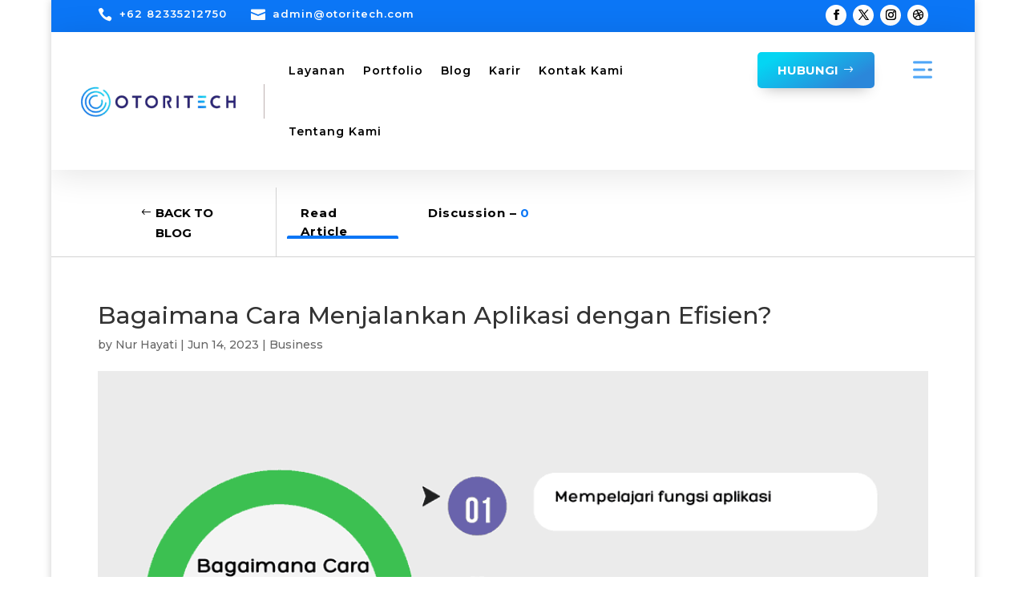

--- FILE ---
content_type: text/css
request_url: https://otoritech.com/wp-content/themes/Molti/style.css?ver=4.27.2
body_size: 7022
content:
/*
 Theme Name:     Molti
 Theme URI:      https://samarj.com/molti
 Description:    A Modern Design Multipurpose Business Child Theme for Divi.
 Author:         SamarJ
 Author URI:     https://samarj.com/
 Template:       Divi
 Version:        1.1.3.1
*/


/* 
------------------------------------------------------- */

/*No Horizontal Scroll bar*/
#page-container { overflow:hidden; }
/*Fixing the Button Position for Firefox for Newsletter*/
@-moz-document url-prefix() {
    .molti-newsletter.et_pb_newsletter .et_pb_button  {
        margin-top: -69px !Important;
    }
    .molti-newsletter-single-post.et_pb_newsletter .et_pb_button  {
        margin-top: -83px !Important;
    }
}


.molti-header-5 .et_mobile_menu{
    width: 280%!important;
    margin-left: -195px;
    margin-top: 45px;
}

/*Mobile Menu Customizations*/
/*To add Box Shadow and Corner Radius to Mobile Menu*/
.et_mobile_menu{
    margin-top: 15px;
    border-radius: 10px;
    box-shadow: rgba(0, 0, 0, 0.21) 0px 15px 30px;
}
/*This will add Padding and Margin (Spacing) around the Mobile Menu Items*/
.et_mobile_menu li a{
    padding: 13px 5%;
    margin: 10px 0;
}
/*To hide the Sub Menu in mOBILE*/
#page-container .mobile_nav li ul.hide {
    display: none !important;
}
/**** This adjusts the positioning and the background transparency of the parent menu item on mobile ****/
#page-container .mobile_nav .menu-item-has-children {
    position: relative;
}
#page-container .mobile_nav .menu-item-has-children > a {
    background: transparent;
}
/**** This styles the icon and moves it to the right ****/
#page-container .mobile_nav .menu-item-has-children > a + span {
    position: absolute;
    right: 0;
    top: 0;
    padding: 10px 20px;
    font-size: 20px;
    font-weight: 700;
    cursor: pointer;
    z-index: 3;
}
.menu-closed{
    border-left:1px solid #eee;
}
/**** Styling for the Sub Menu Toggle Icon in Mobile Menu ****/
#page-container span.menu-closed:before {
    content: "\22";
    display: block;
    color: #000;
    font-size: 14px;
    font-family: ETmodules;
    transition:.3s ease;
    background:rgba(255,128,87,0.39);
    color:#0B76F6;
    text-align: center;
    border-radius: 100px;
    width:26px;
}
#page-container span.menu-closed.menu-open:before {
    content: "\22";
    transform:rotate(180deg);
    background:#0B76F6;
    color:#fff;
}


/*Header Codes - All the Codes for Main Header here*/
.molti-custom-dropdown-content{
-webkit-animation: scale-in-tr 0.3s cubic-bezier(0.250, 0.460, 0.450, 0.940) both;
animation: scale-in-tr 0.3s cubic-bezier(0.250, 0.460, 0.450, 0.940) both;
}
@-webkit-keyframes scale-in-tr {
  0% {
    -webkit-transform: scale(0);
            transform: scale(0);
    -webkit-transform-origin: 100% 0%;
            transform-origin: 100% 0%;
    opacity: 1;
  }
  100% {
    -webkit-transform: scale(1);
            transform: scale(1);
    -webkit-transform-origin: 100% 0%;
            transform-origin: 100% 0%;
    opacity: 1;
  }
}
@keyframes scale-in-tr {
  0% {
    -webkit-transform: scale(0);
            transform: scale(0);
    -webkit-transform-origin: 100% 0%;
            transform-origin: 100% 0%;
    opacity: 1;
  }
  100% {
    -webkit-transform: scale(1);
            transform: scale(1);
    -webkit-transform-origin: 100% 0%;
            transform-origin: 100% 0%;
    opacity: 1;
  }
}

/*END*/

/*For Link Animation - Add class to any module "link effect" to add this effect*/
.link-effect a {
  cursor: pointer;
  padding-bottom:5px;
  transition: all 0.2s linear;
  background: linear-gradient(to bottom, #0B76F6 0%, #0B76F6 98%); /*Change color of the underline from here*/
  background-size: 0px 2px;
  background-repeat: no-repeat;
  background-position: left 100%;
}
.link-effect a:hover {
  background-size: 100% 2px;
}
/*Link effect CSS ends*/

/*Link effect - white underline add this class "link-effect-white"*/
.link-effect-white a {
  cursor: pointer;
  padding-bottom:5px;
  transition: all 0.2s linear;
  background: linear-gradient(to bottom, #fff 0%, #fff 98%); /*Change color of the underline from here*/
  background-size: 0px 2px;
  background-repeat: no-repeat;
  background-position: left 100%;
}
.link-effect-white a:hover {
  background-size: 100% 2px;
}
/*END HERE*/


/*Dropdown Menu Animation and styling for Main Header - Desktop*/
.et-menu-nav .nav li li {
    padding: 0 !Important;
}
/*Change the width of the Sub Menu*/
.et-menu-nav .nav li ul{
    width:250px !Important
}
/*Remove the default hover background for Dropdown Menu Link*/
.et-menu-nav .nav ul li a:hover {
    background-color: transparent;
}
/*To add more padding and Spacing around menu Item*/
.et-menu-nav .et-menu li li a{
    padding:10px 20px;
    margin:3px 0;
}
/*This will add arrow Line to active Dropdown Menu link*/
.et-menu-nav .et_pb_menu .nav li ul.sub-menu li.current-menu-item a:before{
    content: '';
    display: block;
    position: absolute;
    width: 0;
    top: 0;
    bottom: 0;
    left: 0px;
    transition: all .2s ease-in-out;
    background: #0B76F6;
    width:4px;
    border-radius: 0px 3px 3px 0px;
}
/*Line shows on Hover on Sub Menu Link Hover*/
.et-menu-nav .et-menu li li a:before{
    content: '';
    display: block;
    position: absolute;
    width: 0;
    top: 0;
    bottom: 0;
    left: 0px;
    transition: all .2s ease-in-out;
    border-radius: 0px 3px 3px 0px;
}
.et-menu-nav .et-menu li li a:hover:before {
    background: #0B76F6;
    width:4px;
}
/*To add Entrance and Exit Animation to Dropdown Menu*/

/*Entrance Animation for Dropdown Menu*/
.et-menu-nav .et-show-dropdown .sub-menu{
-webkit-animation: fade-in-bottom 0.3s cubic-bezier(0.390, 0.575, 0.565, 1.000) both;
            animation: fade-in-bottom 0.3s cubic-bezier(0.390, 0.575, 0.565, 1.000) both;
}
/*To add Box Shadow Corner Radius and Exit Animation to Dropdwon Menu*/
.et-menu-nav .sub-menu{
    box-shadow: 0px 5px 40px #0000002b !IMPORTANT;
    border-radius:8px;
    -webkit-animation: fade-out-bottom 0.7s cubic-bezier(0.250, 0.460, 0.450, 0.940) both;
    animation: fade-out-bottom 0.7s cubic-bezier(0.250, 0.460, 0.450, 0.940) both;
}
/*Will add Arrow indicator to Dropdown Menu*/
.et-menu-nav .sub-menu:after {
    content: '';
    display: block;
    position: absolute;
    left: 11%;
    top: -22px;
    width: 0;
    height: 0;
    border-top: 10px solid transparent;
    border-right: 10px solid transparent;
    border-bottom: 10px solid #fff;
    border-left: 10px solid transparent;
    z-index: 1;
}

/*Keyframes for Dropdown menu Entrance Animation*/
@-webkit-keyframes fade-in-bottom {
  0% {
    -webkit-transform: translateY(20px);
            transform: translateY(20px);
    opacity: 0;
  }
  100% {
    -webkit-transform: translateY(0);
            transform: translateY(0);
    opacity: 1;
  }
}
@keyframes fade-in-bottom {
  0% {
    -webkit-transform: translateY(20px);
            transform: translateY(20px);
    opacity: 0;
  }
  100% {
    -webkit-transform: translateY(0);
            transform: translateY(0);
    opacity: 1;
  }
}

/*Keyframes for Dropdown Menu Exit Animation*/
@-webkit-keyframes fade-out-bottom {
  0% {
    -webkit-transform: translateY(0);
            transform: translateY(0);
    opacity: 1;
  }
  100% {
    -webkit-transform: translateY(10px);
            transform: translateY(10px);
    opacity: 0;
  }
}
@keyframes fade-out-bottom {
  0% {
    -webkit-transform: translateY(0);
            transform: translateY(0);
    opacity: 1;
  }
  100% {
    -webkit-transform: translateY(10px);
            transform: translateY(10px);
    opacity: 0;
  }
}


/*Stylings for the Homepage Starts here*/

/*This will fix the issue with the Buttom Module Animation*/
.et_pb_button_module_wrapper{
    transition:all .3s ease !Important;
}
/*To make any column vertically centered - Enable Equal Column height in the Row Settings*/
.et_pb_equal_columns>.et_pb_column{
    margin-top:auto;
    margin-bottom:auto;
}
/*To make buttons inline anywhere, add the class "inline-buttons-row" to the Row*/
.inline-buttons-row .et_pb_button_module_wrapper{
display:inline-block;
}
/*This will add hover transition to Blurb Module's Image*/
.et_pb_main_blurb_image{
    transition:.3s ease;
}
/*To push the Image a bit small on the Homepage*/
.service-card:hover .et_pb_main_blurb_image{
    transform:scale(0.90) !Important
}
/*The Features Section on the Homepage - Adding some Hover effect to blurb Image*/
.feature .et_pb_animation_off{
    background: #0B76F6;
    padding: 10px;
    border-radius: 10px;
    transition:.3s ease;
}
.feature:hover .et_pb_animation_off{
     box-shadow: 35px -15px 0px #E7F1FE, -25px 15px 0px #E7F1FE;
     transform:scale(1.2)
}


/*Creating a Testimonial Carousel with Slider Module*/

/*manually add the image url to the slide controller*/
.molti-testimonial .et-pb-controllers a:nth-child(1) {
  content: url('/wp-content/uploads/2020/05/Team-1.jpg');
}
.molti-testimonial .et-pb-controllers a:nth-child(2) {
  content: url('/wp-content/uploads/2020/05/Team-7.jpg');
}
.molti-testimonial .et-pb-controllers a:nth-child(3) {
  content: url('/wp-content/uploads/2020/05/Team-5.jpg');
}
.molti-testimonial .et-pb-controllers a:nth-child(4) {
  content: url('/wp-content/uploads/2020/05/Team-3.jpg');
}
/*size and position of images*/
.molti-testimonial .et-pb-controllers a {
  width: 70px;
  height: 70px;
  border-radius: 100%;
  margin: 0 15px;
  transition:.3s ease;
}
/*change opacity on hover*/
.molti-testimonial .et-pb-controllers a:hover {
 opacity: 1;
 transform:scale(0.90)
}
/*make the active slide slightly bigger*/
.molti-testimonial .et-pb-controllers .et-pb-active-control {
  width: 100px;
  height: 100px;
  margin-bottom: -5px;
  box-shadow:0px 1px 20px #0000002b;
}

/*force off the text shadows*/
.molti-testimonial .et_pb_slide_description {
text-shadow: none!important;
  margin-bottom: 20px!important;
}
/*change the slide description animation*/
.molti-testimonial .et-pb-active-slide .et_pb_slide_description {
 animation-name: fadeIn;
}


@media (max-width: 980px) {
/*size and position of images - mobile*/
.molti-testimonial .et-pb-controllers a {
  width: 50px;
  height: 50px;
  border-radius: 100%;
  margin: 0 10px;
}
  /*make the active slide slightly bigger - mobile*/
.molti-testimonial .et-pb-controllers .et-pb-active-control {
  width: 60px;
  height: 60px;
  margin-bottom: -5px;
  box-shadow:0px 1px 20px #0000002b;
    }
  /*adjust image position - mobile*/
.molti-testimonial .et-pb-controllers {
    bottom: 10%;
}
}

/*position the images - mobile*/
@media (max-width: 767px) {
.molti-testimonial .et-pb-controllers {
  bottom: 20%;
}
/*position the images - mobile*/
.molti-testimonial .et_pb_slide_description {
  margin-bottom: 50px!important;
}
}





/*Styling for the ""Homepage"" END here.*/




/*Stylings for the "Contact Page"" Starts here*/

/*Contact Info after the Hero Section*/

/*This is to add animation when hoverout of the card - exit*/
.molti-view-button{
    opacity:0;
    -webkit-animation: fade-out-bottom 0.3s cubic-bezier(0.250, 0.460, 0.450, 0.940) both;
            animation: fade-out-bottom 0.3s cubic-bezier(0.250, 0.460, 0.450, 0.940) both;
}
/*Animation when hover to card - entrance*/
.molti-column:hover .molti-view-button{
    opacity:1;
    -webkit-animation: fade-in-bottom 0.3s cubic-bezier(0.390, 0.575, 0.565, 1.000) both;
            animation: fade-in-bottom 0.3s cubic-bezier(0.390, 0.575, 0.565, 1.000) both;
}


/*Keyframes for the Button to show with Animation - entrance*/
@-webkit-keyframes fade-in-bottom {
  0% {
    -webkit-transform: translateY(20px);
            transform: translateY(20px);
    opacity: 0;
  }
  100% {
    -webkit-transform: translateY(0);
            transform: translateY(0);
    opacity: 1;
  }
}
@keyframes fade-in-bottom {
  0% {
    -webkit-transform: translateY(20px);
            transform: translateY(20px);
    opacity: 0;
  }
  100% {
    -webkit-transform: translateY(0);
            transform: translateY(0);
    opacity: 1;
  }
}


/*Keyframe for the button to go away with animation - exit*/
@-webkit-keyframes fade-out-bottom {
  0% {
    -webkit-transform: translateY(0);
            transform: translateY(0);
    opacity: 1;
  }
  100% {
    -webkit-transform: translateY(20px);
            transform: translateY(20px);
    opacity: 0;
  }
}
@keyframes fade-out-bottom {
  0% {
    -webkit-transform: translateY(0);
            transform: translateY(0);
    opacity: 1;
  }
  100% {
    -webkit-transform: translateY(20px);
            transform: translateY(20px);
    opacity: 0;
  }
}


/*The text before Contact Form*/
mark-shy-text{
    background: #0B76F61a !Important;
    color: #0B76F6 !Important;
    padding: 10px 25px;
    border-radius: 100px;
    margin-bottom:10px;
    font-weight:bold;
}
/*FAQ Toggle Module - Desiging the Toggle Module*/
.molti-faq .et_pb_toggle_title:before {
    content: "\4c" !IMPORTANT;
    font-weight: 900;
    transition:.3s ease;
}
/*Stylings for when the Toggle is open*/
.molti-faq.et_pb_toggle_open .et_pb_toggle_title:before{
    transform: rotate(180deg);
    content: "\22" !IMPORTANT;
    color: #0B76F6 !Important
}
/*Stylings for the Contact Page ENDs here*/



 


/*Stylings for the "About Us" Page Starts here*/

/*Styling for the text "Our History" in the About page.*/
mark-history{
  background:#E7F1FE;
  color:#0B76F6;
  padding:10px 20px;
  border-radius:100px;
}
/*Will make buttons centered after the Testimonial section on About Page*/
.row-after-testimonials{
    text-align:center;
}
/*Hides the member bio by default*/
.member-bio, .member-social-media-follow, .member-about-button{
    opacity:0;
}
/*To show member bio info when hover to member card*/
.member-card:hover .member-bio{
    opacity:1;
    -webkit-animation: fade-in-bottom 0.5s cubic-bezier(0.390, 0.575, 0.565, 1.000) both;
            animation: fade-in-bottom 0.5s cubic-bezier(0.390, 0.575, 0.565, 1.000) both;
}
/*This will add entrance animation to Social Follow Module when hover to member card*/
.member-card:hover .member-social-media-follow{
    opacity:1;
    -webkit-animation: fade-in-bottom 0.7s cubic-bezier(0.390, 0.575, 0.565, 1.000) both;
            animation: fade-in-bottom 0.7s cubic-bezier(0.390, 0.575, 0.565, 1.000) both;
}
/*This is to add entrance animation to the button in the member card*/
.member-card:hover .member-about-button{
    opacity:1;
    -webkit-animation: fade-in-bottom 0.9s cubic-bezier(0.390, 0.575, 0.565, 1.000) both;
            animation: fade-in-bottom 0.9s cubic-bezier(0.390, 0.575, 0.565, 1.000) both;
}

/*Keyframes for animation for all elements in member card*/
@-webkit-keyframes fade-in-bottom {
  0% {
    -webkit-transform: translateY(50px);
            transform: translateY(50px);
    opacity: 0;
  }
  100% {
    -webkit-transform: translateY(0);
            transform: translateY(0);
    opacity: 1;
  }
}
@keyframes fade-in-bottom {
  0% {
    -webkit-transform: translateY(50px);
            transform: translateY(50px);
    opacity: 0;
  }
  100% {
    -webkit-transform: translateY(0);
            transform: translateY(0);
    opacity: 1;
  }
}
/*Styling for About Page Ends here*/


/*Styling for the Services Page Starts here*/

/*This will change the H4 color to white when hover over to service card*/
.service-card-2:hover .et_pb_blurb h4{
    color:#fff !important
}
/*This will change the the bold text to white on hover to service card*/
.service-card-2:hover .et_pb_blurb strong{
    color:#fff !important
}
/*This will change the blurb description color to white when hover over to service card*/
.service-card-2:hover .et_pb_blurb_description{
    color:#fff !important
}
/*This will add a white background to blurb image when hover to service card*/
.service-card-2:hover .et_pb_main_blurb_image{
    background:#fff;
    width:50px;
    padding:10px;
    border-radius:5px;
    box-shadow:0px 2px 10px rgba(0,0,0,0.36);
}

/*Molti Custom Testimonial Styling*/

/*This will add an active state to active Testimonial image*/
.active-img{
    transform:scale(1.1);
    transition: all .3s ease;
}
/*To add an overlay to active Image in testimonial*/
.active-img:before{
    content: '';
    position: absolute;
    width: 100%;
    height: 100%;
    background-color: rgb(0 0 0 / 35%);
    z-index:10;
    border-radius:10px;
}
/*This will add border inside the image to active testimonial image*/
.active-img:after{
    content: '';
    position: absolute;
    width: 90%;
    height: 90%;
    border: 1px solid #fff;
    z-index: 10;
    border-radius: 10px;
    left: 10px;
    top: 4.7%;
    transition: all .3s ease;
}
/*Adjusting for Mobile*/
@media only screen and ( max-width: 479px ) {
.active-img:after{
    display:none;
}
.active-img{
    transform:scale(1.05);
}
}
/*This will hide other testimonial content by default*/
.not-active-text{
    display:none !Important;
}
/*This will show the testimonoial content when switched to other testimonial item */
.active-text{
    display:block !Important;
    -webkit-animation: fade-in 1s cubic-bezier(0.390, 0.575, 0.565, 1.000) both;
            animation: fade-in 1s cubic-bezier(0.390, 0.575, 0.565, 1.000) both;
}
/*Animation keyframes*/
@-webkit-keyframes fade-in {
  0% {
    opacity: 0;
  }
  100% {
    opacity: 1;
  }
}
@keyframes fade-in {
  0% {
    opacity: 0;
  }
  100% {
    opacity: 1;
  }
}


/*Styling for the Single Service Page Starts here*/

/*Molti Custom Progess Tabs*/

/*This will add an active state to the active Blurb Image */
.active-tab .et_pb_main_blurb_image {
    background: #E7F1FE;
    border-radius: 10px;
}
/*This will change the H4 Color for the active tab item*/
.active-tab.et_pb_blurb h4 {
    color:#E7F1FE !Important;
}
/*Ends here*/


/*Styling for Single Job Page starts here*/
.active-link-application:before{
    content:"";
    position:absolute;
    top:60px;
    left:-16px;
    display:block;
    width:135px;
    border-radius:3px 3px 0px 0px;
    background: #0B76F6;
    border:2px solid #0B76F6;
    transition:.3s ease;
}
.active-link:after{
    content:"";
    position:absolute;
    top:60px;
    left:-8px;
    display:block;
    width:135px;
    border-radius:3px 3px 0px 0px;
    background: #0B76F6;
    border:2px solid #0B76F6; 
    transition:.3s ease;
}
/*END HERE*/


/*Styling for the Pricing Page Starts here*/
.molti-active-switch-button.et_pb_button{
    color: #0B76F6 !Important;
    background:#fff !Important;
    box-shadow: 0px 6px 18px 0px rgba(0,0,0,0.11);
}
/*Hehe, It ends here*/


/*Styling for Blog - Advanced Page Starts here*/
/*CSS for active switch*/
.active-blog.et_pb_button{
    color: #0B76F6 !Important;
    background:#fff !Important;
    box-shadow: 0px 6px 18px 0px rgba(0,0,0,0.11);
}
/*Blog Wrapped Styling*/
/*move wrapped title, meta, and text up over the image*/
.molti-blog-content{
    position: absolute;
    bottom: -10%;
    left: 50%;
    transform: translate(-50%, -50%);
    width: 100%;
    padding: 30px;
    z-index: 1;
}
/*keep the moved items positioned with their parent items*/
.molti-blog-latest .et_pb_blog_grid article {
    position: relative;
}
/*remove spacing around entire blog post*/
.molti-blog-latest .et_pb_blog_grid .et_pb_post {
    padding: 0px;
}
/*remove negative margins on blog featured image*/
.molti-blog-latest .et_pb_image_container {
    margin: 0;
}
/*remove the margin below the featured image frame*/
.molti-blog-latest .et_pb_post .entry-featured-image-url {
    margin: 0;
}
/*Adds overlay to the Latest Post Featured Image*/
.molti-blog-latest .entry-featured-image-url::before {
    content: '';
    position: absolute;
    width: 100%;
    height: 100%;
    background-color: rgba(0, 0, 0, 0.4);
}
@media only screen and ( max-width: 479px ) {
    .molti-blog-content{
        bottom:-45%;
    }
}
/*Blog List layout Styling*/
/*add media query so changes only affect tablet and desktop*/
/*set the image width*/
.molti-blog-list .entry-featured-image-url  {
width: 25%;
float: left;
margin-bottom: 0!important;
}
/*set the details width*/
.molti-blog-list .entry-title,
.molti-blog-list .post-meta,
.molti-blog-list .post-content {
width: 75%;
float: left;
padding-left: 10px;
margin-top:-5px;
}
/*To reduce bottom margin of the list blog*/
.molti-blog-list .et_pb_post {
margin-bottom: 27px;
    -webkit-animation: fade-in 0.5s cubic-bezier(0.390, 0.575, 0.565, 1.000) both;
    animation: fade-in 0.5s cubic-bezier(0.390, 0.575, 0.565, 1.000) both;
}
/*Blog Grid layout Styling*/
/*make the parts of the blog post flexible*/
.molti-blog-grid .et_pb_post {
    display: flex;
    flex-direction: column;
    position: relative;
}
/*featured image*/
.molti-blog-grid .et_pb_image_container, .molti-blog-grid .entry-featured-image-url {
    order: 2;
}
/* post title*/
.molti-blog-grid .entry-title {
    order: 3;
}
/* post meta*/
.molti-blog-grid .post-meta {
    order: 1;
    z-index: 1;
    margin: -10px 0px -13px -5px;
}
/*This will give Blog Post & Portfolio Meta Link button looks of Molti Theme */
.molti-blog-grid .post-meta a, .et_pb_portfolio_item .post-meta a{
    background:#0B76F6;
    padding: 6px 15px;
    color: #fff !IMPORTANT;
    border-radius: 5px;
    margin-left: -10px;
    margin-right: 10px;
    box-shadow: 0px 5px 10px 0px rgba(0,0,0,0.3);
    transition:.2s ease;
    text-transform: uppercase;
    font-weight: bold;
    font-size: 10px;
}
/*Some adjustments for Meta links*/
.et_pb_portfolio_item .post-meta a{
    position: relative;
    left: 10px;
    top: 10px;
    margin-left: -6px !important;
    margin-right: 7px !important;
}
/*To add hover effect to meta links*/
.molti-blog-grid .post-meta a:hover, .et_pb_portfolio_item .post-meta a:hover{
    box-shadow: 0px 5px 20px 0px rgba(0,0,0,0.3);
}
/*To style the Post publish date for Blog Grid*/
.molti-blog-grid .published{
    background: #fff;
    position: absolute;
    padding: 15px;
    border-radius: 5px;
    box-shadow: 0px 5px 20px #0000001a;
    top: 155px;
    right: -18px;
    font-weight: bold;
    color: #000;
    letter-spacing: 1px;
}
/*Reordering the Blog Post Content*/
/*excerpt and button*/
.molti-blog-grid .post-content {
    order: 4;
}
/*For sidebar module*/
.molti-sidebar .widget_categories ul li a{
    color:#000 !Important;
}
.molti-sidebar .widget_categories ul li:hover a{
    color:#0B76F6 !Important;
}
.molti-sidebar .widget_categories ul li {
    margin-bottom: .5em;
    font-size: 16px;
    font-weight: 600;
    border-bottom: 1px solid #eee;
    padding: 20px 20px;
    transition: .2s;
}
.molti-sidebar .widget_categories ul li:hover {
    padding: 20px 40px;
}
.molti-sidebar .widget_categories ul li a:before {
    font-family: 'ETmodules';
    content: "\24";
    font-size: 18px;
    position: absolute;
    opacity: 0;
    font-weight: 600;
    left: 0;
    transition: .1s;
}
.molti-sidebar .widget_categories ul li:hover a:before {
    opacity: 1;
    left: 15px;
    transition: .3s;
    color: #0B76F6;
}
/*ENDS HERE*/

/*Styling for Single Post page starts here*/

/*To add button looks to the Cateofy and Tags*/
.molti-category a, .molti-tags a{
    background: #0B76F6;
    color:#fff;
    padding: 6px 15px;
    border-radius: 5px;
    margin-left: -10px;
    margin-right: 20px;
    box-shadow: 0px 5px 10px 0px rgba(0,0,0,0.2);
    transition:.2s ease;
}
/*hover effect*/
.molti-category a:hover, .molti-tags a:hover{
    box-shadow: 0px 5px 20px 0px rgba(0,0,0,0.3);
}
/*Adjusting the Tags positioning*/
.molti-tags a{
    margin:0 0 0 10px !Important
}
/*Post Navigation Module on single post page styling*/
.nav-label{
    position: relative;
    top: 13px;
    left: -2px;
}
@media only screen and ( max-width: 479px ) {
.nav-label{
    top: 0px;
}
/*Adjusting the the Comments section styling for single post page*/
#respond .comment-form-comment {
    width: 100% !Important;
    margin-right:0px;
}
}
/*End adjusting indicator*/
/*To change the post of next label of post navigation module*/
.nav-next .nav-label{
    left:-10px;
}
/*Adjusting animation for tabs*/
.molti-comments, .molti-article{
    animation:.3s
}
/*Adding animation to the Comment form fields*/
#commentform input[type=email], #commentform input[type=text], #commentform input[type=url], #commentform textarea{
    transition:.3s ease !Important;
}
/*To make the Comment field half the width*/
#respond .comment-form-comment {
    width: 50%;
    float: left;
    margin-right:30px;
}
/*To make the Comment field fullwidth for logged in user*/
.logged-in #respond .comment-form-comment {
    width: 100% !Important;
    margin-right:0;
}
/*To change the height of the textarea - comment feild*/
#commentform textarea {
    height: 195px!important;
}
/*To adjust the "save info" text position*/
.comment-form-cookies-consent{
margin-top:15px;    
}
/*This will add active indicator to the "Read Article".*/
.active-link-read:after{
    content:"";
    position:absolute;
    top:60px;
    left:13px;
    display:block;
    width:135px;
    border-radius:3px 3px 0px 0px;
    background: #0B76F6;
    border:2px solid #0B76F6; 
    transition:.3s ease;
}
/*This will add active indicator to the "Discussion"*/
.active-link-discussion:after{
    content:"";
    position:absolute;
    top:60px;
    right:-11px;
    display:block;
    width:135px;
    border-radius:3px 3px 0px 0px;
    background: #0B76F6;
    border:2px solid #0B76F6; 
    transition:.3s ease;
}



/*Styling for Single Project Page*/
/*To style the scrollbar for Highlights section - You can add class "highlighs-section" to any section, row etc to style the Scrollbar*/
.highlights-section ::-webkit-scrollbar {
    width: 10px;
    height: 10px;
}
.highlights-section ::-webkit-scrollbar-thumb {
    background-color: #d8d3d3;
    border-radius: 100px
}
/*End styling scrollbar*/
/*Animation for the text shown on hover for image*/
@-webkit-keyframes slide-in-bottom {
  0% {
    -webkit-transform: translateY(20px);
            transform: translateY(20px);
    opacity: 0;
  }
  100% {
    -webkit-transform: translateY(0);
            transform: translateY(0);
    opacity: 1;
  }
}
@keyframes slide-in-bottom {
  0% {
    -webkit-transform: translateY(20px);
            transform: translateY(20px);
    opacity: 0;
  }
  100% {
    -webkit-transform: translateY(0);
            transform: translateY(0);
    opacity: 1;
  }
}

/*END HERE*/


/*Styling for Portfolio Page*/
/*To style the Portfolio Gird for both Portfolio Modules*/
/*To style the Portfolio Gird for both Portfolio Modules*/
.molti-portfolio .et_pb_portfolio_item, .molti-portfolio-2 .et_pb_grid_item{
    margin-right: 30px !IMPORTANT;
    border-radius:10px;
    box-shadow:0px 5px 20px rgb(0 0 0 / 6%);
    padding: 0 0 40px 0;
    transition:.2s ease;
    background: #fff;
}
/*Potfolio Modules 3 Column Width Settings*/
@media only screen and ( min-width: 768px ) {
.molti-portfolio .et_pb_grid_item, .molti-portfolio-2 .et_pb_grid_item {
width: 30.333% !important;
margin: 0 3.5% 3.5% 0 !important;
}
.molti-portfolio .et_pb_grid_item:nth-child(3n), .molti-portfolio-2 .et_pb_grid_item:nth-child(3n) {
margin-right: 0 !important;
}
.molti-portfolio .et_pb_grid_item:nth-child(3n+1), .molti-portfolio-2 .et_pb_grid_item:nth-child(3n+1) {
clear: left;
}
.molti-portfolio .et_pb_grid_item:nth-child(4n+1), .molti-portfolio-2 .et_pb_grid_item:nth-child(4n+1) {
clear: unset !important;
}
}
/*Adjusting the Portfolio for different screen sizes*/
@media only screen and ( max-width: 479px ) {
.molti-portfolio .et_pb_portfolio_item, .molti-portfolio-2 .et_pb_grid_item{
    width: 91%!important;
}
}
@media only screen and ( min-width: 480px ) and ( max-width: 555px ) {
.molti-portfolio .et_pb_portfolio_item, .molti-portfolio-2 .et_pb_grid_item{
    width: 43%!important;
}
}
@media only screen and ( min-width: 556px ) and ( max-width: 666px ) {
.molti-portfolio .et_pb_portfolio_item, .molti-portfolio-2 .et_pb_grid_item{
    width: 44%!important;
}
}
@media only screen and ( min-width: 667px ) and ( max-width: 767px ) {
.molti-portfolio .et_pb_portfolio_item, .molti-portfolio-2 .et_pb_grid_item{
    width: 45%!important;
}
}
@media only screen and ( min-width: 768px ) and ( max-width: 980px ) {
.molti-portfolio .et_pb_portfolio_item, .molti-portfolio-2 .et_pb_grid_item{
    width: 45%!important;
}
}
/*To add hover effect to Portfolio Grid*/
.molti-portfolio .et_pb_portfolio_item:hover, .molti-portfolio-2 .et_pb_grid_item:hover{
    box-shadow:0px 10px 50px rgb(0 0 0 / 15%);
    transform:translate(0%,-3%)
}
/*To add button on Hover for Portfolio Grid*/
.molti-portfolio .et_portfolio_image:hover:before, .molti-portfolio-2 .et_portfolio_image:hover:before{
    content: "View Details";
    position: absolute;
    top: 45%;
    left: 32%;
    z-index: 2;
    background: #fff;
    border-radius: 100px;
    padding: 10px 20px;
    color: #000;
    font-weight: bold;
    box-shadow: 0px 2px 25px #0000004a;
    -webkit-animation: fade-in-bottom 0.3s cubic-bezier(0.390, 0.575, 0.565, 1.000) both;
            animation: fade-in-bottom 0.3s cubic-bezier(0.390, 0.575, 0.565, 1.000) both;
}
/*Animation keyframes for the button*/
@-webkit-keyframes fade-in-bottom {
  0% {
    -webkit-transform: translateY(20px);
            transform: translateY(20px);
    opacity: 0;
  }
  100% {
    -webkit-transform: translateY(0);
            transform: translateY(0);
    opacity: 1;
  }
}
@keyframes fade-in-bottom {
  0% {
    -webkit-transform: translateY(20px);
            transform: translateY(20px);
    opacity: 0;
  }
  100% {
    -webkit-transform: translateY(0);
            transform: translateY(0);
    opacity: 1;
  }
}
/*END Animation keyframes*/

/*Adjusting the Portfolio Filter buttons for Mobile*/
@media only screen and  (max-width: 767px){
.et_pb_filterable_portfolio .et_pb_portfolio_filters li {
    width: auto !Important;
}
.et_pb_portfolio_filters li a {
    padding: 7px 10px !important;
    margin: 0 5px !IMPORTANT;
    font-size: 10px !Important;
}
}
/*Styling the Portfolio Filter buttons*/
.et_pb_portfolio_filters li a {
    color: #0B76F6 !Important;
    border: 2px solid #0B76F6 !Important;
    border-radius: 5px !important;
    padding: 13px 25px !Important;
    margin: 0 7px !Important;
    transition:.3s ease;
    margin-bottom:10px !Important;
}
/*For active Portfolio Filter Button*/
.et_pb_portfolio_filters li a.active {
    border-radius: 5px;
    color: #fff !Important;
    border: 2px solid #0B76F6;
    box-shadow: 0px 5px 13px rgb(0 0 0 / 20%);
}
.et_pb_portfolio_filters li a.active{
    background-color: #0B76F6;
}
/*Styling the Portfolio Pagination*/
.et_pb_portofolio_pagination{
    border:none !important;
}
.et_pb_portofolio_pagination a {
    font-weight: 700;
    font-size: 15px;
    color: #000000!important;
    padding: 10px 15px;
    border: 2px solid #0B76F6;
    border-radius: 5px;
    transition:.3s ease;
}
.et_pb_portofolio_pagination ul li a.active{
    background:#0B76F6;
    color: #fff !IMPORTANT;
}
/*END HERE*/


/*CSS for Showcase Page*/
/*To hide the "View Demo" text by default*/
.demo-text{
  opacity:0;
}
/*To show it on hover*/
.image:hover .demo-text{
  opacity:1;
  transition: .2s ease;
}
mark-showcase{
  background: rgba(255,128,87,0.2);
  padding:9px 30px;
  border-radius:100px;
  color:#0B76F6;
}
mark1-showcase{
  background: #0B76F6;
  padding:9px 30px;
  border-radius:100px;
  color:#fff;
}
/*To add a close Icon when clicked on the Info Floating Icon on SHowcase Page*/
.open:before{
  content:"\4d";
  position:absolute;
  font-family:ETMOdules;
  z-index:999;
  background:#fff;
  padding:5px;
  font-size:30px;
  right:8px;
  color:#0B76F6;
  font-weight:bold;
}
/*To Style the Video Play Button*/
.et_pb_video_play:before {
  font-family: ETmodules;
  content: "\45";
  background: #fff;
  color: #0B76F6;
  font-size:60px;
  padding: 20px;
  border-radius:100px;
  box-shadow: 0px 0px 0px 10px rgba(255,255,255,0.47), 0px 2px 20px rgba(0,0,0,0.28); 
  transition:.3s ease;
}
/*Hover animation for the play button*/
.et_pb_video_play:hover:before {
  transform:scale(1.1) !Important;
  box-shadow: 0px 0px 0px 20px rgba(255,255,255,0.47), 0px 2px 40px rgba(0,0,0,0.28);  
}


/*Fixing Switches not working in latest Divi*/
.monthly-button, .featured-button {
    z-index: 20;
}

/*Fixing Mega Menu*/

.et-menu-nav li.mega-menu>ul:after{
display:none;
}
.et-menu-nav li.mega-menu>ul{
width:100% !important;
}
.et-menu-nav li.mega-menu.mega-menu-parent li>.sub-menu:after{
display:none;
}
.et-menu-nav li.mega-menu.mega-menu-parent li>.sub-menu {
box-shadow: none !important;
background:transparent !important;
}


/*To remove the arrow icon on Sub sub Menu*/
.nav li li ul:after{
    display:none !Important;
}